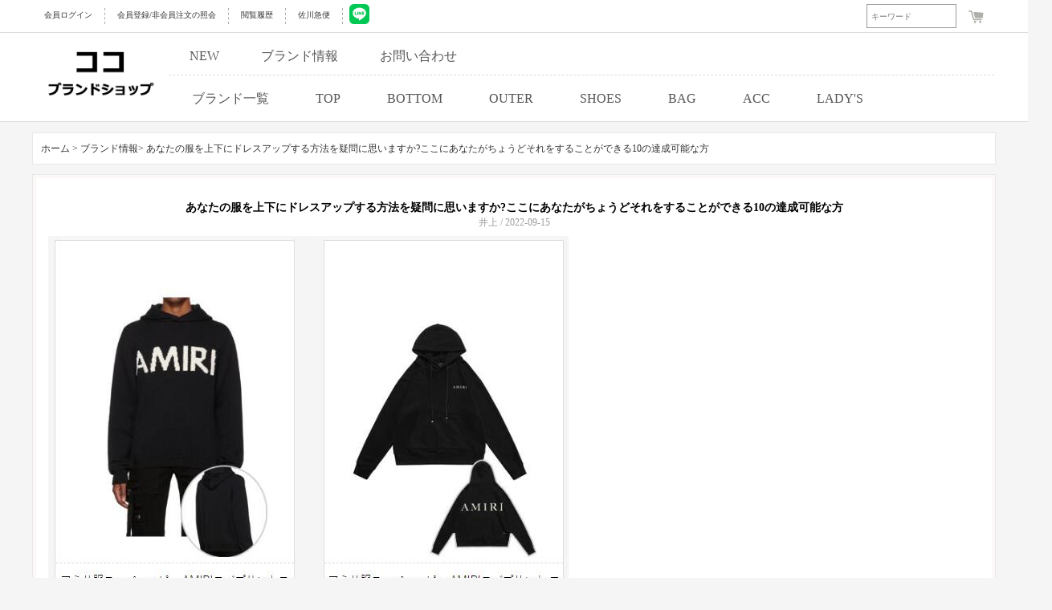

--- FILE ---
content_type: text/html; charset=utf-8
request_url: https://www.cocobrandshop.jp/article-3202.html
body_size: 9150
content:
<!DOCTYPE html>
<html lang="ja">
<head>

<meta http-equiv="Content-Type" content="text/html; charset=utf-8" />
<meta name="robots" content="index,follow,noarchive" /> 


<title>あなたの服を上下にドレスアップする方法を疑問に思いますか?ここにあなたがちょうどそれをすることができる10の達成可能な方</title>

<link rel="shortcut icon" href="favicon.ico" />
<link rel="icon" href="animated_favicon.gif" type="image/gif" />
<link href="themes/default/style.css?v=15" rel="stylesheet" type="text/css" />
<link rel="canonical" href="https://www.cocobrandshop.jp/article-3202.html" />
<link href="/themes/default/css/public/top.css?v=10" rel="stylesheet">

<script  src='/js/common.js' ></script>
<style>.cc_cart_num{position: absolute;color: white;font-size: 10px;padding: 1px 5px 1px 5px;background-color: orangered;border-radius: 10px;}</style>
<div class="cc_head_flash" style="margin-top: -5px;">
		<div class="cc_head">
						<span class="cc_head_left_span cc_333" onclick="goto_uri('/user.php')">会員ログイン </span>
			<span class="cc_head_left_span cc_333" onclick="goto_uri('/register.html')">会員登録/非会員注文の照会</span>
						<a class="cc_head_left_span" rel="nofollow" href="/history.php">閲覧履歴</a>
			<a class="cc_head_left_span" rel="nofollow" href="https://k2k.sagawa-exp.co.jp/p/sagawa/web/okurijoinput.jsp">佐川急便</a>
			<a href="https://line.me/ti/p/9dEECxht8m" rel="nofollow" target="_blank" rel="nofollow noopener noreferrer" style="margin-left: 8px;">	<img src="https://www.cocobrandshop.jp/themes/default/COCO/line.jpg" width="25"></a>
			<span class="cc_head_left_span_shop" onclick="goto_uri('/flow.html')"><img src="/themes/default/images/cart.png" style="margin-top: 3px;">
						</span>
			<form id="searchForm" name="searchForm" method="get" action="search.php" onSubmit="return checkSearchForm()" style="float: right;">
			<input name="imageField" id="imageField" type="submit" value="検索" class="cc_search_go" 
			onmouseover="show_search_go(60,200)" onmouseout="show_search_go(0,100)">
			<input name="keywords" type="text" id="keyword" value="" class="cc_keywords" placeholder="キーワード"
			onmouseover="show_search_go(60,200)" onmouseout="show_search_go(0,100)">
			</form>
		</div>
</div>
<div class="cc_head_flash" style="top: 41px;">
	<div class="cc_head">
			<a href="/" class="cc_cur">
				<img src="/images/logo.gif">
			</a>
			<span class="cc_sec_head_span" style="border-bottom: 1px dashed #ddd;">
                <a class="cc_sec_head_span_a" href="https://www.cocobrandshop.jp/product-new.html">NEW</a>
                <a class="cc_sec_head_span_a" href="https://www.cocobrandshop.jp/article_cat-12.html">ブランド情報</a>
                <a class="cc_sec_head_span_a" href="/inquiry.html">お問い合わせ</a>
            </span>
			<span class="cc_sec_head_span">
				<a class="cc_sec_head_span_b"  href="https://www.cocobrandshop.jp/brand.html" onmouseover="show_category_list(1,26)" onmouseout="show_category_list(0,26)">ブランド一覧</a>
				<a class="cc_sec_head_span_b" href="https://www.cocobrandshop.jp/category-16-1-b0.html" onmouseover="show_category_list(1,16)" onmouseout="show_category_list(0,16)">TOP</a>
				<a class="cc_sec_head_span_b" href="https://www.cocobrandshop.jp/category-1-1-b0.html" onmouseover="show_category_list(1,1)" onmouseout="show_category_list(0,1)">BOTTOM</a>
				<a class="cc_sec_head_span_b" href="https://www.cocobrandshop.jp/category-6-1-b0.html" onmouseover="show_category_list(1,6)" onmouseout="show_category_list(0,6)">OUTER</a>
				<a class="cc_sec_head_span_b" href="https://www.cocobrandshop.jp/category-19-1-b0.html" onmouseover="show_category_list(1,19)" onmouseout="show_category_list(0,19)">SHOES</a>
				<a class="cc_sec_head_span_b" href="https://www.cocobrandshop.jp/category-12-1-b0.html" onmouseover="show_category_list(1,12)" onmouseout="show_category_list(0,12)">BAG</a>
				<a class="cc_sec_head_span_b" href="https://www.cocobrandshop.jp/category-4-1-b0.html" onmouseover="show_category_list(1,4)" onmouseout="show_category_list(0,4)">ACC</a>
				<a class="cc_sec_head_span_b" href="https://www.cocobrandshop.jp/category-24-1-b0.html" onmouseover="show_category_list(1,24)" onmouseout="show_category_list(0,24)">LADY'S</a>
			</span>
	</div>
</div>
<div class="cc_category_26" id="cc_category_26" onmouseover="show_category_list(1,26)" onmouseout="show_category_list(0,26)">
<a class="cc_category_labe" style="text-decoration: none;color: #999;" href="/category-27-1-b0.html">シュプリーム</a>
<a class="cc_category_labe" style="text-decoration: none;color: #999;" href="/category-9-1-b0.html">モンクレール</a>
<a class="cc_category_labe" style="text-decoration: none;color: #999;" href="/category-31-1-b0.html">ジバンシイ</a>
<a class="cc_category_labe" style="text-decoration: none;color: #999;" href="/category-28-1-b0.html">クロムハーツ</a>
<a class="cc_category_labe" style="text-decoration: none;color: #999;" href="/category-29-1-b0.html">シャネル</a>
<a class="cc_category_labe" style="text-decoration: none;color: #999;" href="/category-32-1-b0.html">サンローラン</a>
<a class="cc_category_labe" style="text-decoration: none;color: #999;" href="/category-3-1-b0.html">コムデギャルソン</a>
<a class="cc_category_labe" style="text-decoration: none;color: #999;" href="/category-30-1-b0.html">オフホワイト</a>
<a class="cc_category_labe" style="text-decoration: none;color: #999;" href="/category-20-1-b0.html">バルマン</a>
<a class="cc_category_labe" style="text-decoration: none;color: #999;" href="/category-42-1-b0.html">ヴァレンティノ</a>
<a class="cc_category_labe" style="text-decoration: none;color: #999;" href="/category-34-1-b0.html">ニールバレット</a>
<a class="cc_category_labe" style="text-decoration: none;color: #999;" href="/category-33-1-b0.html">トムブラウン</a>
<a class="cc_category_labe" style="text-decoration: none;color: #999;" href="/category-35-1-b0.html">モスキーノ</a>
<a class="cc_category_labe" style="text-decoration: none;color: #999;" href="/category-36-1-b0.html">ケンゾー</a>
<a class="cc_category_labe" style="text-decoration: none;color: #999;" href="/category-47-1-b0.html">セリーヌ</a>
<a class="cc_category_labe" style="text-decoration: none;color: #999;" href="/category-38-1-b0.html">アミ</a>
<a class="cc_category_labe" style="text-decoration: none;color: #999;" href="/category-77-1-b0.html">ロエベ</a>
<a class="cc_category_labe" style="text-decoration: none;color: #999;" href="/category-39-1-b0.html">フェンディ</a>
<a class="cc_category_labe" style="text-decoration: none;color: #999;" href="/category-40-1-b0.html">ドルガバ</a>
<a class="cc_category_labe" style="text-decoration: none;color: #999;" href="/category-41-1-b0.html">アレキサンダーマックイーン</a>
<a class="cc_category_labe" style="text-decoration: none;color: #999;" href="/category-43-1-b0.html">アレキサンダーワン</a>
<a class="cc_category_labe" style="text-decoration: none;color: #999;" href="/category-44-1-b0.html">ステューシー</a>
<a class="cc_category_labe" style="text-decoration: none;color: #999;" href="/category-45-1-b0.html">ディースクエアード</a>
<a class="cc_category_labe" style="text-decoration: none;color: #999;" href="/category-46-1-b0.html">ゴールデングース</a>
<a class="cc_category_labe" style="text-decoration: none;color: #999;" href="/category-48-1-b0.html">ルイヴィトン</a>
<a class="cc_category_labe" style="text-decoration: none;color: #999;" href="/category-49-1-b0.html">グッチ</a>
<a class="cc_category_labe" style="text-decoration: none;color: #999;" href="/category-50-1-b0.html">エルメス</a>
<a class="cc_category_labe" style="text-decoration: none;color: #999;" href="/category-51-1-b0.html">プラダ</a>
<a class="cc_category_labe" style="text-decoration: none;color: #999;" href="/category-52-1-b0.html">ボッテガヴェネタ</a>
<a class="cc_category_labe" style="text-decoration: none;color: #999;" href="/category-53-1-b0.html">クリスチャンルブタン</a>
<a class="cc_category_labe" style="text-decoration: none;color: #999;" href="/category-54-1-b0.html">ロレックス</a>
<a class="cc_category_labe" style="text-decoration: none;color: #999;" href="/category-55-1-b0.html">ウブロ</a>
<a class="cc_category_labe" style="text-decoration: none;color: #999;" href="/category-56-1-b0.html">パネライ</a>
<a class="cc_category_labe" style="text-decoration: none;color: #999;" href="/category-57-1-b0.html">カルティエ</a>
<a class="cc_category_labe" style="text-decoration: none;color: #999;" href="/category-58-1-b0.html">ブルガリ</a>
<a class="cc_category_labe" style="text-decoration: none;color: #999;" href="/category-59-1-b0.html">ディオール</a>
<a class="cc_category_labe" style="text-decoration: none;color: #999;" href="/category-60-1-b0.html">アベイシング エイプ</a>
<a class="cc_category_labe" style="text-decoration: none;color: #999;" href="/category-61-1-b0.html">マスターマインド</a>
<a class="cc_category_labe" style="text-decoration: none;color: #999;" href="/category-62-1-b0.html">アディダス</a>
<a class="cc_category_labe" style="text-decoration: none;color: #999;" href="/category-63-1-b0.html">ヘーロン プレストン</a>
<a class="cc_category_labe" style="text-decoration: none;color: #999;" href="/category-64-1-b0.html">ヴィーローン</a>
<a class="cc_category_labe" style="text-decoration: none;color: #999;" href="/category-65-1-b0.html">パレス</a>
<a class="cc_category_labe" style="text-decoration: none;color: #999;" href="/category-66-1-b0.html">アクネストゥディオズ</a>
<a class="cc_category_labe" style="text-decoration: none;color: #999;" href="/category-68-1-b0.html">アミリ</a>
<a class="cc_category_labe" style="text-decoration: none;color: #999;" href="/category-69-1-b0.html">バレンシアガ</a>
<a class="cc_category_labe" style="text-decoration: none;color: #999;" href="/category-70-1-b0.html">パームエンジェルス</a>
<a class="cc_category_labe" style="text-decoration: none;color: #999;" href="/category-71-1-b0.html">バーバリー</a>
<a class="cc_category_labe" style="text-decoration: none;color: #999;" href="/category-72-1-b0.html">ヴェルサーチ</a>
<a class="cc_category_labe" style="text-decoration: none;color: #999;" href="/category-73-1-b0.html">トムフォード</a>
<a class="cc_category_labe" style="text-decoration: none;color: #999;" href="/category-74-1-b0.html">ジルサンダー</a>
<a class="cc_category_labe" style="text-decoration: none;color: #999;" href="/category-75-1-b0.html">マルタンマルジェラ</a>
<a class="cc_category_labe" style="text-decoration: none;color: #999;" href="/category-76-1-b0.html">ヴェトモン</a>
<a class="cc_category_labe" style="text-decoration: none;color: #999;" href="/category-78-1-b0.html">リックオウエンス</a>
<a class="cc_category_labe" style="text-decoration: none;color: #999;" href="/category-79-1-b0.html">フィアオブゴッド</a>
<a class="cc_category_labe" style="text-decoration: none;color: #999;" href="/category-80-1-b0.html">セント マイケル</a>
<a class="cc_category_labe" style="text-decoration: none;color: #999;" href="/category-81-1-b0.html">ワイスリー</a>
<a class="cc_category_labe" style="text-decoration: none;color: #999;" href="/category-82-1-b0.html">イーザス</a>
<a class="cc_category_labe" style="text-decoration: none;color: #999;" href="/category-37-1-b0.html">アスクユアセルフ</a>
<a class="cc_category_labe" style="text-decoration: none;color: #999;" href="/category-83-1-b0.html">ナイキ</a>
</div>
<div class="cc_category_16" id="cc_category_16" onmouseover="show_category_list(1,16)" onmouseout="show_category_list(0,16)">
<a class="cc_category_labe_full" style="text-decoration: none;color: #999;" href="/category-85-1-b0.html">半袖Tシャツ</a>
<a class="cc_category_labe_full" style="text-decoration: none;color: #999;" href="/category-86-1-b0.html">シャツ</a>
<a class="cc_category_labe_full" style="text-decoration: none;color: #999;" href="/category-87-1-b0.html">HOOD TEE</a>
<a class="cc_category_labe_full" style="text-decoration: none;color: #999;" href="/category-88-1-b0.html">カーディガン</a>
<a class="cc_category_labe_full" style="text-decoration: none;color: #999;" href="/category-89-1-b0.html">SET-UP</a>
<a class="cc_category_labe_full" style="text-decoration: none;color: #999;" href="/category-90-1-b0.html">ロンT</a>
<a class="cc_category_labe_full" style="text-decoration: none;color: #999;" href="/category-91-1-b0.html">スウェットTEE</a>
<a class="cc_category_labe_full" style="text-decoration: none;color: #999;" href="/category-92-1-b0.html">ニット・セーター</a>
<a class="cc_category_labe_full" style="text-decoration: none;color: #999;" href="/category-93-1-b0.html">タンクトップ</a>
</div>
<div class="cc_category_1" id="cc_category_1" onmouseover="show_category_list(1,1)" onmouseout="show_category_list(0,1)">
<a class="cc_category_labe_full" style="text-decoration: none;color: #999;" href="/category-94-1-b0.html">デニムパンツ</a>
<a class="cc_category_labe_full" style="text-decoration: none;color: #999;" href="/category-95-1-b0.html">スウェットパンツ</a>
<a class="cc_category_labe_full" style="text-decoration: none;color: #999;" href="/category-96-1-b0.html">チノパンツ</a>
<a class="cc_category_labe_full" style="text-decoration: none;color: #999;" href="/category-97-1-b0.html">ショート・ハーフパンツ</a>
</div>
<div class="cc_category_6" id="cc_category_6" onmouseover="show_category_list(1,6)" onmouseout="show_category_list(0,6)">
<a class="cc_category_labe_full" style="text-decoration: none;color: #999;" href="/category-8-1-b0.html">ジャンパー</a>
<a class="cc_category_labe_full" style="text-decoration: none;color: #999;" href="/category-98-1-b0.html">ZIP-UP</a>
<a class="cc_category_labe_full" style="text-decoration: none;color: #999;" href="/category-99-1-b0.html">ミリタリージャケット</a>
<a class="cc_category_labe_full" style="text-decoration: none;color: #999;" href="/category-100-1-b0.html">コート</a>
<a class="cc_category_labe_full" style="text-decoration: none;color: #999;" href="/category-101-1-b0.html">HOOD パーカー</a>
<a class="cc_category_labe_full" style="text-decoration: none;color: #999;" href="/category-102-1-b0.html">テーラードジャケット</a>
<a class="cc_category_labe_full" style="text-decoration: none;color: #999;" href="/category-103-1-b0.html">ダウン・中綿</a>
<a class="cc_category_labe_full" style="text-decoration: none;color: #999;" href="/category-104-1-b0.html">Gジャン</a>
</div>
<div class="cc_category_19" id="cc_category_19" onmouseover="show_category_list(1,19)" onmouseout="show_category_list(0,19)">
<a class="cc_category_labe_full" style="text-decoration: none;color: #999;" href="/category-105-1-b0.html">ローファー・靴</a>
<a class="cc_category_labe_full" style="text-decoration: none;color: #999;" href="/category-106-1-b0.html">スリッポン</a>
<a class="cc_category_labe_full" style="text-decoration: none;color: #999;" href="/category-107-1-b0.html">ブーツ</a>
<a class="cc_category_labe_full" style="text-decoration: none;color: #999;" href="/category-108-1-b0.html">スニーカー</a>
<a class="cc_category_labe_full" style="text-decoration: none;color: #999;" href="/category-109-1-b0.html">サンダル</a>
</div>
<div class="cc_category_12" id="cc_category_12" onmouseover="show_category_list(1,12)" onmouseout="show_category_list(0,12)">
<a class="cc_category_labe_full" style="text-decoration: none;color: #999;" href="/category-110-1-b0.html">ショルダーバッグ</a>
<a class="cc_category_labe_full" style="text-decoration: none;color: #999;" href="/category-111-1-b0.html">トートバック</a>
<a class="cc_category_labe_full" style="text-decoration: none;color: #999;" href="/category-112-1-b0.html">ハンドバッグ</a>
<a class="cc_category_labe_full" style="text-decoration: none;color: #999;" href="/category-113-1-b0.html">ECOバック</a>
<a class="cc_category_labe_full" style="text-decoration: none;color: #999;" href="/category-114-1-b0.html">リュック</a>
<a class="cc_category_labe_full" style="text-decoration: none;color: #999;" href="/category-115-1-b0.html">ボディバック</a>
</div>
<div class="cc_category_4" id="cc_category_4" onmouseover="show_category_list(1,4)" onmouseout="show_category_list(0,4)">
<a class="cc_category_labe_full" style="text-decoration: none;color: #999;" href="/category-116-1-b0.html">帽子</a>
<a class="cc_category_labe_full" style="text-decoration: none;color: #999;" href="/category-117-1-b0.html">時計</a>
<a class="cc_category_labe_full" style="text-decoration: none;color: #999;" href="/category-118-1-b0.html">ベルト</a>
<a class="cc_category_labe_full" style="text-decoration: none;color: #999;" href="/category-119-1-b0.html">ジュエリー</a>
<a class="cc_category_labe_full" style="text-decoration: none;color: #999;" href="/category-120-1-b0.html">手袋</a>
<a class="cc_category_labe_full" style="text-decoration: none;color: #999;" href="/category-121-1-b0.html">財布</a>
<a class="cc_category_labe_full" style="text-decoration: none;color: #999;" href="/category-122-1-b0.html">メガネ・ サングラス</a>
<a class="cc_category_labe_full" style="text-decoration: none;color: #999;" href="/category-123-1-b0.html">ブレスレット</a>
<a class="cc_category_labe_full" style="text-decoration: none;color: #999;" href="/category-124-1-b0.html">ストール・マフラー</a>
<a class="cc_category_labe_full" style="text-decoration: none;color: #999;" href="/category-125-1-b0.html">その他</a>
</div>
<div class="cc_category_24" id="cc_category_24" onmouseover="show_category_list(1,24)" onmouseout="show_category_list(0,24)">
<a class="cc_category_labe_full" style="text-decoration: none;color: #999;" href="/category-128-1-b0.html">アクセサリー</a>
<a class="cc_category_labe_full" style="text-decoration: none;color: #999;" href="/category-126-1-b0.html">バッグ</a>
<a class="cc_category_labe_full" style="text-decoration: none;color: #999;" href="/category-127-1-b0.html">財布</a>
<a class="cc_category_labe_full" style="text-decoration: none;color: #999;" href="/category-129-1-b0.html">衣類</a>
<a class="cc_category_labe_full" style="text-decoration: none;color: #999;" href="/category-130-1-b0.html">シューズ、靴</a>
<a class="cc_category_labe_full" style="text-decoration: none;color: #999;" href="/category-131-1-b0.html">レディース時計</a>
</div>
<script>
function show_search_go(go,k){
	document.getElementById('imageField').style.width=go+"px";
	document.getElementById('keyword').style.width=k+"px";
}
function goto_uri(u){window.location.href='https://www.cocobrandshop.jp'+u;}
function goto_outer_uri(u){window.location.href=u;}
function show_category_list(v,n){
	switch(v){
		case 0:
		document.getElementById('cc_category_'+n).style.top='-480px';
		break;
		case 1:
		document.getElementById('cc_category_'+n).style.top='151px';
		break;
	}
}
</script>
<div class="block box">
  <div id="ur_here"> <style>
	.lab_div_a {text-decoration: none;cursor: pointer;font-size: 13px;color: #737357;transition: 1s;
	padding: 5px 8px 5px 8px;float: left;margin-left: 5px;background-color: white;}
	.lab_div_a:hover {color: white;background-color: #555555;font-weight: bold;}
	.lab_div_b {text-decoration: none;cursor: pointer;font-size: 16px;color: #737357;transition: 1s;}
	.lab_div_b:hover{color: orange;font-weight: bold;}
	.td_table_sty{width: 100%;border: 0px solid #DDDDDD;background-color: white;line-height:50px;}
	.td_sty{width: 11%;border: 0px solid #DDDDDD;text-align: center;text-align-last: center;background-color: white;}
	.brand_img{width:193px;height:auto;margin-right:5px;margin-top:5px;transition: 2s;opacity: 1;border: 1px dashed white;}
	.brand_img:hover{opacity: 0.5;border: 1px dashed #000;}	
	.tree_div{line-height: 16px;float: left;background-color: white;margin-bottom: 10px;padding: 10px;border: 1px solid #DDDDDD;width: 1178px;}
	.public_menu{margin-top:0px;padding-bottom: 15px;line-height:50px;}
</style>
<div style="height: 145px;float: left;width: 100%;"></div>
 </div>
</div>

<div class="blank"></div>
<div class="block clearfix">
  
  <div class="AreaL"> 
   <div class="box">
 <div class="box_1" >
  <div class="boxCenterList RelaArticle" style="padding:10px">
  <a href="/"> ホーム ></a>
  <a href="https://www.cocobrandshop.jp/article_cat-12.html"> ブランド情報> </a>
    <a> あなたの服を上下にドレスアップする方法を疑問に思いますか?ここにあなたがちょうどそれをすることができる10の達成可能な方</a><br />
    
  </div>
 </div>
</div>
<div class="blank5"></div>
        
    
     </div>
  
  
  <div class="AreaR">
    <div class="box">
      <div class="box_1">
        <div style="border:4px solid #fcf8f7; background-color:#fff; padding:20px 15px;">
          <div class="tc" style="padding:8px;"> <span class="f5 f6">あなたの服を上下にドレスアップする方法を疑問に思いますか?ここにあなたがちょうどそれをすることができる10の達成可能な方</span><br />
            <span class="f3">井上 / 2022-09-15</span> </div>
                    <p><a href="https://www.cocobrandshop.jp/category-68-1-b0.html"><img src="/images/upload/Image/1 (2)(85).jpg" alt="アミリ服スーパーコピー AMIRIロゴプリント フード パーカー" /></a></p>
<p>ドレッシーな服とカジュアルな服を分けるのにうんざりしていませんか?ニュース速報、2つの異なるワードローブを持つ必要はありません!ドレッシーな服とカジュアルな服を混ぜ合わせることは、完全に受け入れられます（そして奨励されます）。これはあなたの銀行口座にとって大きな勝利であるだけでなく、ワードローブの柔軟性を高める素晴らしい方法です。あなたがフォーマルな機会のために保存していたその小さな黒いドレス?カジュアルな服装として使用できます。そして、あなたが普段カジュアルに着ているスニーカーは?彼らはドレスパンツでドレスアップすることができます。あなたがあなたの服を上下にドレスアップしなければならないものを使う方法についてのより多くのアイデアのためにスクロールし続けてください!</p>
<p>&nbsp;</p>
<h2><br />
1.あなたの偶然の部分とボタンダウンを身に着けて下さい</h2>
<p>ボタンダウンは通常、ブレザーとペンシルスカートでオフィスに着るものと考えられています。また、そのように着用することもできますが、オフィスや正式なイベントのためだけに予約されているわけではありません。ドレスダウンも可能です!</p>
<p>暖かい気候がやって来て、最新の外観を実現したいときは、クローゼットの中のボタンダウンシャツをつかんで、微妙に苦しんでいるショーツでスタイルを整えましょう。ジーンズやクラシックなサンダルと合わせると格好良く見えます。</p>
<p>または多分あなたは洗練されたように見えたいですか?次に、そのボタンダウンシャツをストレートレッグジーンズに押し込み、ブレザーを着ます。白いタンクトップの上に軽いレイヤーとしてボタンダウンシャツを使用することもできます!</p>
<h2><br />
2。フォーマルな履物を使って毎日のスタイルをドレスアップする</h2>
<p>通常、派手な靴を買うと、一度履いてからクローゼットの後ろに投げられ、次の正式なイベントを待ちます。ほこりを集めるのではなく、それらを壊して、ドレッシーな靴をボーイフレンドのジーンズやタンクトップなどのカジュアルな服と組み合わせてください。</p>
<p>例えば、エレガントな仕上がりのために装飾されたバレエフラットでジーンズをドレスアップしたり、カジュアルなスカートとシックな黒のパンプスを組み合わせてみてください。フォーマルな靴とカジュアルな服装を組み合わせることは、スタイリッシュな外観だけでなく、衣装を上下にドレスアップするための最良の方法の1つです。</p>
<h2><br />
3。ジーンズや白いティーでドレッシーなセパレートを壊す</h2>
<p>就職の面接でも、スピーキングイベントでも、ドレッシーなワードローブに正式なツーピースセットがある可能性があります。別の服を作成するためにそれらのドレッシーな分離を分離!</p>
<p>あなたがブレザーとスカートのセットやブレザーとパンツのセットを持っているかどうか、あなたは混合し、マッチングすることにより、それらといくつかの新しいルックスを作成することができます。ドレスダウンしたルックには、パンツをデニムに交換してください。また、ブレザーとスカートのセットでボタンダウンシャツを着る場合は、白いフォーマルシャツをベーシックなTシャツと交換してください。</p>
<h2><br />
4。プロフェッショナルな外観にポップな色を追加する</h2>
<p>フォーマルなルックスは通常ニュートラルがすべてですが、フォーマルなルックは明るい色の助けを借りてドレスダウンした魅力を得ることができます。たとえば、赤いキャットアイサングラスは、ブレザーをドレスダウンしたり、パンツをドレスアップしたりすることができます。</p>
<p>ニュートラルカラーは、カジュアルなワードローブをドレスアップすることもできます。ラクダのブレザーと基本的な白いティーは、スニーカーとジーンズのコンボに洗練さを加えるために選ぶのに最適なオプションです。</p>
<h2><br />
5。上品なアウターウェアを使用してルックをドレスアップする</h2>
<p>あなたが仕事に着るのが大好きなその長いエレガントなコートは、毎日の服と重ねることもできます。トレンチコートや豪華なウールピーコートは、グラフィックTシャツ、ジーンズ、さらにはジョガーにも似合います!<br />
また、革のジャケットと組み合わせると、ドレッシーなルックスもカジュアルな仕上がりになります。最終結果はエッジの効いたカジュアルな外観です。</p>
<h2><br />
6。クラシックプリントを使用して衣装を向上させる</h2>
<p>パリの人が自分のルックスにクラシックなプリントを追加するのが好きなのには十分な理由があります。それは服をドレスアップするのにとても簡単な方法です!<br />
たとえば、ブルトンシャツとカジュアルなプルオンパンツを組み合わせると、ボトムスがすぐにアップグレードされます。ヒョウ柄はまた、のんびりとした外観に完璧な仕上げを加えることができます。</p>
<h2><br />
7。カジュアルなトップスを使用してフォーマルな服をトーンダウンする</h2>
<p><br />
グラフィックTシャツは、ドレッシーな作品とシームレスに組み合わせるための汎用性の高い作品です。ワイドレッグパンツを取り、グラフィックTシャツとvoil&agrave;でそれらをチームアップ、今あなたはエッジの効いたまだスタイリッシュな美学を持っています。</p>
<p>また、ワードローブに複数のクロップトップがある場合は、それらを使用して「インタビュー」の服装をドレスダウンし、新しい衣装を作成します。もちろん、インタビューにクロップトップを着るべきだとは言いませんが、夏の機会にインタビューパンツを再着用している場合は、クロップトップが最適ですカジュアルな雰囲気を加える方法。</p>
<h2><br />
8.ドレスダウンやルックアップのためのアクセサリーを追加</h2>
<p>力は付属品にすべてあります!時々あなたが必要とするすべては一見に新しい生命を呼吸する小さい細部です。ジュエリーコレクションに小さなゴールドのフープイヤリングがある場合は、カジュアルな衣装のアクセサリーに使用してください。過度にカジュアルなルックは、エレガントなトートバッグやブローチでドレスアップすることもできます。</p>
<p>アクセサリーを使用してリラックスした外観を高めるさまざまな方法もあります。シックなスカーフは、のんびりとした外観から洗練された外観に変えることができます。首に巻いたり、ポニーテールとして使ったり、バッグに巻いたりすることもできます。</p>
<p>さらに、適切なアクセサリーを使用すると、フォーマルな服装をドレスダウンできます。9-5に使用するワークバッグを、かわいくて遊び心のあるストローバッグと交換します。花柄のワンピースやペンシルスカートと合わせるのに最適なアクセントピースです。</p>
<h2><br />
9.70/30ルールを試す</h2>
<p>疑わしい場合は、ドレスアップまたはドレスダウンするときに70/30ルールに従ってください。あなたの服の70%はカジュアルにすることができますが、ルックの30%はドレッシー、またはその逆。<br />
では、これはどういうことなのでしょうか?たとえば、基本的なタンクトップ、バイカーショーツ、スニーカー、スポーティなジャケット（すべてカジュアルなアイテム）を着れば、残りの衣装を組み合わせることができますシックなトートバッグ、テニスブレスレット、ゴールドのフープイヤリング。パーセンテージにこだわらないでください-あなたのライフスタイルに最適なものにそれらを適応させてください。</p>
<h2><br />
10.髪とメイクに焦点を当てる</h2>
<p>それがTシャツとリネンの短い衣装の組み合わせであろうと、スキニージーンズとTシャツであろうと、シンプルな赤い唇を適用することはあなたの外観を変えることができます。赤いリップは、最もカジュアルな土曜日にも最高のエレガントなタッチを追加します。<br />
フォーマルな衣装は、あなたの髪とメイクにいくつかの微調整でドレスダウンすることもできます。パリの女性のようになり、少ない構成に見える髪のために行くと、代わりに、元に戻すと乱れた才能の多くを持っています。</p>
<p>いくつかのことはマスターするのがはるかに簡単です:スニーカーとドレスを組み合わせたり、ジョガーにヒールを追加したりしますが、新しいものを購入する必要があるような感覚に飽きたときはいつでもアイテムやカジュアルな服とドレッシーな服を分けて、これらのヒントを使用して、衣装を上下にさらにドレスアップする方法を学ぶのに役立ちます。</p>
<p>&nbsp;</p>
<p>618が父の日に遭遇したとき、何が起こるかというと、家族の古い父親のためにいくつかのファッショナブルな新しい服を購入する時が来ました。子供の頃、彼は私たちの確固たる信頼であり、成長しても私たちの前進の精神的な柱であり、何年も無駄にされていても、彼はまだ私の心の中で永遠のスーパーヒーローです。私たちがどんなに遠くに出ても、私たちが振り返る限り、彼はまだ私たちの背中を遠くから見ています。<a href="https://www.cocobrandshop.jp/category-68-1-b0.html">AMIRIスーパーコピー</a>メンズ、この父の日はあなたの心の贈り物を選んで、一緒に父の愛に敬意を表しましょう。<br />
<br />
ファッショナブルでクラシックなアミリコピーPOLOシャツは、シャツの紳士的なエレガンスとTシャツの快適さを統合し、クールな生地を選択し、上半身は快適で通気性があり、独特の質感を備えたファッショナブルでポップな色です。上半身は非常に気質があり、平坦な夏はファッションの感覚に浸り、鮮やかな活力を示します。<br />
超軽量の厚底シューズは、リバウンド効果が非常に高く、上足を長く履くのに疲れません。カジュアルウェアの美しいパートナーです。シンプルでクラシックな外観には、ブランド独自のダブルDホールのテクスチャが散りばめられています。通気性があり、美しく寛大で、まるで夏全体を足に履いているかのようです。<br />
<br />
輸入された高品質の牛革のアッパーは、快適で通気性があり、夏の通勤に非常に適しています。革靴を履くのが大好きな父親のために、絶妙で自然な質感と滑らかで自然なバージョンのこのような高品質の革靴を購入してください。上品な彼に適しています。優れたブランドは、消費者のドレッシングのニーズを満たすだけでなく、特に成功したビジネスメンズブランドに精神的なインスピレーションとインセンティブをもたらすことができます。アミリコピーは、紳士のために真の上品な服を作るだけでなく、精神との共鳴にもっと注意を払っています。<br />
<a href="https://www.cocobrandshop.jp/">ブランド服コピー</a>品質保証、タイムリーな出荷、購入へようこそ!</p>                              <div style="padding:8px; margin-top:15px; text-align:left; border-top:1px solid #ccc;">
            
                        次のページ:<a href="https://www.cocobrandshop.jp/article-3203.html" class="f6">すべての人のワードローブのための35の衣類の必需品</a><br />
                        
                        前のページ:<a href="https://www.cocobrandshop.jp/article-3201.html" class="f6">マルチ男性チェックファッションどこにでもTシャツの綿ポリエステルブレンド</a>  </div>
        </div>
      </div>
    </div>
    <div class="blank"></div>

     </div>
  
</div>
<div class="blank"></div>
<div class="cc_head_flash_big_ad" style="margin-top: 5px;background-color: #F1F1F1;">
<div class="cc_head" style="margin-left: calc(100% /2 - 530px)">
	<div class="cc_foot_four">	
		<p><a class="cc_foot_a" rel="nofollow" href="https://k2k.sagawa-exp.co.jp/p/sagawa/web/okurijoinput.jsp" style="text-decoration: none;font-size: 14px;color: black;">佐川急便 </a></p>
	</div>
	<div class="cc_foot_four">
		<p><a class="cc_foot_a"  href="https://www.cocobrandshop.jp/article-9.html" style="text-decoration: none;font-size: 14px;color: black;">注文方法 </a></p>
	</div>
	<div class="cc_foot_four">
		<p style="margin-bottom:0px;" ><a class="cc_foot_a"  href="https://www.cocobrandshop.jp/article-12.html" style="text-decoration: none;font-size: 14px;color: black;">会社案内 </a></p>
	</div>
	<div class="cc_foot_four">
		<p ><a class="cc_foot_a"  href="https://www.cocobrandshop.jp/sitemaps.html" style="text-decoration: none;font-size: 14px;color: black;">サイトマップ </a></p>
	</div>
</div>
<div class="blank" id="footer_tiaozhuan" style="clear: both;"></div>
<p id="copyright" align="center">弊店のブランドコピーバック、財布、ベルト、シューズ、時計、サングラス、ジュエリースーパーコピー商品は他所の工場より品質が優れていつも好評を頂いています。</p>
</div> 
</body>
</html><script defer src="https://static.cloudflareinsights.com/beacon.min.js/vcd15cbe7772f49c399c6a5babf22c1241717689176015" integrity="sha512-ZpsOmlRQV6y907TI0dKBHq9Md29nnaEIPlkf84rnaERnq6zvWvPUqr2ft8M1aS28oN72PdrCzSjY4U6VaAw1EQ==" data-cf-beacon='{"version":"2024.11.0","token":"a1b68d6a5b944d46abc1574e7f037684","server_timing":{"name":{"cfCacheStatus":true,"cfEdge":true,"cfExtPri":true,"cfL4":true,"cfOrigin":true,"cfSpeedBrain":true},"location_startswith":null}}' crossorigin="anonymous"></script>
